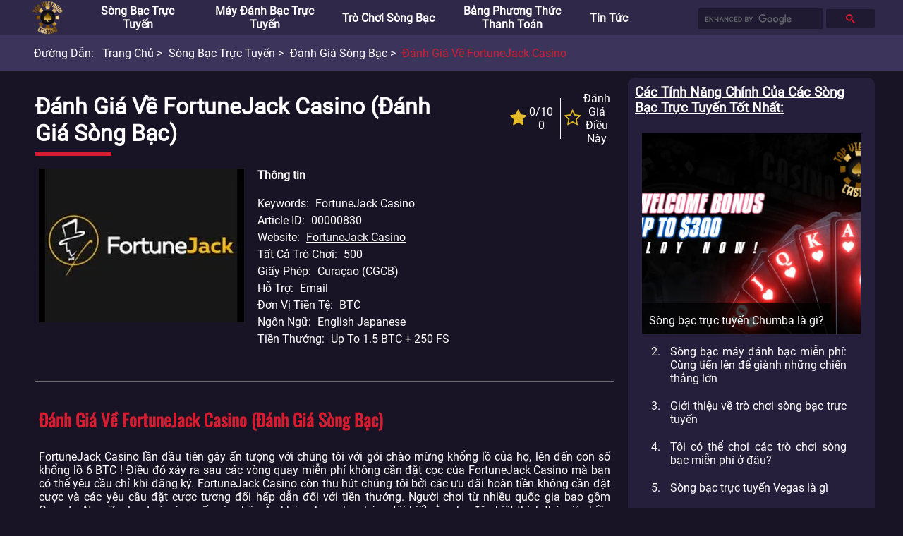

--- FILE ---
content_type: text/html; charset=utf-8
request_url: https://www.topvietnamcasinos.com/song-bac-truc-tuyen/danh-gia-song-bac-truc-tuyen/danh-gia-fortunejack-casino.html
body_size: 80447
content:
<!DOCTYPE html>
<html>
    <head>
        <meta charset="utf-8" />
<meta name="viewport" content="width=device-width, initial-scale=1.0">
<link rel="stylesheet" href="/static/css/common.css" onerror="this.onerror=null;this.href='/static/css/common.css';">
<link rel="stylesheet" href="/static/css/header.css" onerror="this.onerror=null;this.href='/static/css/header.css';">
<link rel="stylesheet" href="/static/css/breadcrumb.css" onerror="this.onerror=null;this.href='/static/css/breadcrumb.css';">
<link rel="stylesheet" href="/static/css/footer.css" onerror="this.onerror=null;this.href='/static/css/footer.css';">
<link rel="stylesheet" href="/static/css/fa.custom.min.css" onerror="this.onerror=null;this.href='/static/css/fa.custom.min.css';">

<script src="/static/js/common.js"></script>


<title>Đánh giá về FortuneJack Casino | topvietnamcasinos.com</title>



<META content="FortuneJack Casino, Đánh giá về FortuneJack Casino" name=keywords />



<META content="FortuneJack Casino lần đầu tiên gây ấn tượng với chúng tôi với gói chào mừng cực kỳ khổng lồ của họ, có trị giá lên đến con số khổng lồ 6 BTC! Bạn sẽ tìm thấy những trò chơi vui nhộn và thú vị tại FortuneJack Casino! Tiền thưởng của FortuneJack Casino rất nhiều và có chất lượng cao vì vậy hãy tìm hiểu chi tiết đầy đủ về FortuneJack Casino ngay bây giờ." name=description />

        <link rel="stylesheet" href="/static/css/template_detail_1.css" onerror="this.onerror=null;this.href='/static/css/template_detail_1.css';">
        <link rel="stylesheet" href="/static/css/extra-panel.css" onerror="this.onerror=null;this.href='/static/css/extra-panel.css';">
        <link rel="stylesheet" href="/static/css/star-rating.css" onerror="this.onerror=null;this.href='/static/css/star-rating.css';">
        <script src="/static/js/extra.js"></script>
        <script src="/static/js/star-rating.js"></script>
        <script src="/static/js/template_detail_1.js"></script>
    </head>
    <body>
        <div id="extra-panel">
    
    
    
    
    
    <a href="/chinh/highlight/">
        <h3>Các tính năng chính của các Sòng bạc trực tuyến tốt nhất</h3>
    </a>
    
    <div class="wrap recommendation">
        <a class="block" href="https://www.topvietnamcasinos.com/chinh/highlight/song-bac-truc-tuyen-chumba-la-gi.html">
            <img title="Sòng bạc trực tuyến Chumba là gì?" alt="Sòng bạc trực tuyến Chumba là gì?"
                src="/asset/image/original/article/posterUrl/20211117071550uxxXrV.webp"
                onerror="this.onerror=null;this.src='/static/img/unknown-article-poster-vn.png';"/>
            <div class="title">
                <span>Sòng bạc trực tuyến Chumba là gì?</span>
            </div>
        </a>
        <ol start="2">
            
            <li><a href="https://www.topvietnamcasinos.com/chinh/highlight/song-bac-may-danh-bac-mien-phi.html">Sòng bạc máy đánh bạc miễn phí: Cùng tiến lên để giành những chiến thắng lớn</a></li>
            
            <li><a href="https://www.topvietnamcasinos.com/chinh/highlight/gioi-thieu-ve-tro-choi-song-bac-truc-tuyen.html">Giới thiệu về trò chơi sòng bạc trực tuyến</a></li>
            
            <li><a href="https://www.topvietnamcasinos.com/chinh/highlight/toi-co-the-choi-cac-tro-choi-song-bac-mien-phi-o-đau.html">Tôi có thể chơi các trò chơi sòng bạc miễn phí ở đâu?</a></li>
            
            <li><a href="https://www.topvietnamcasinos.com/chinh/highlight/song-bac-truc-tuyen-vegas-la-gi.html">Sòng bạc trực tuyến Vegas là gì</a></li>
            
        </ol>
    </div>
    
    

    
    
    
    
    
    <a href="/thang-tien-that/highlight/">
        <h3>Trò chơi trực tuyến miễn phí để thắng tiền thật</h3>
    </a>
    
    <div class="wrap recommendation">
        <a class="block" href="https://www.topvietnamcasinos.com/thang-tien-that/highlight/online-craps-for-real-money.html">
            <img title="Online Craps For Real Money" alt="Online Craps For Real Money"
                src="/asset/image/original/article/posterUrl/20220110102746UDAv9D.webp"
                onerror="this.onerror=null;this.src='/static/img/unknown-article-poster-vn.png';"/>
            <div class="title">
                <span>Online Craps For Real Money</span>
            </div>
        </a>
        <ol start="2">
            
            <li><a href="https://www.topvietnamcasinos.com/thang-tien-that/highlight/online-video-poker-for-real-money.html">Online Video Poker For Real Money </a></li>
            
            <li><a href="https://www.topvietnamcasinos.com/thang-tien-that/highlight/online-instant-wins-for-real-money.html">Online Instant Wins For Real Money</a></li>
            
            <li><a href="https://www.topvietnamcasinos.com/thang-tien-that/highlight/online-bingo-for-real-money.html">Online Bingo For Real Money</a></li>
            
            <li><a href="https://www.topvietnamcasinos.com/thang-tien-that/highlight/online-roulette-for-real-money.html">Online Roulette For Real Money</a></li>
            
        </ol>
    </div>
    
    

    
    
    
    
    
    <a href="/song-bac-truc-tuyen/danh-gia-song-bac-truc-tuyen/">
        <h3>Chuyên gia đánh giá sòng bạc trực tuyến</h3>
    </a>
    
    <div class="wrap recommendation">
        <a class="block" href="https://www.topvietnamcasinos.com/song-bac-truc-tuyen/danh-gia-song-bac-truc-tuyen/danh-gia-gambino-slots-casino.html">
            <img title="Đánh giá về Gambino Slots Casino " alt="Đánh giá về Gambino Slots Casino "
                src="/asset/image/original/article/posterUrl/20220805083222MJLdnp.webp"
                onerror="this.onerror=null;this.src='/static/img/unknown-article-poster-vn.png';"/>
            <div class="title">
                <span>Đánh giá về Gambino Slots Casino </span>
            </div>
        </a>
        <ol start="2">
            
            <li><a href="https://www.topvietnamcasinos.com/song-bac-truc-tuyen/danh-gia-song-bac-truc-tuyen/danh-gia-genesis-casino.html">Đánh giá về Genesis Casino</a></li>
            
            <li><a href="https://www.topvietnamcasinos.com/song-bac-truc-tuyen/danh-gia-song-bac-truc-tuyen/danh-gia-goodman-casino.html">Đánh giá về Goodman Casino</a></li>
            
            <li><a href="https://www.topvietnamcasinos.com/song-bac-truc-tuyen/danh-gia-song-bac-truc-tuyen/danh-gia-gopro-casino.html">Đánh giá về GoPro Casino</a></li>
            
            <li><a href="https://www.topvietnamcasinos.com/song-bac-truc-tuyen/danh-gia-song-bac-truc-tuyen/danh-gia-harrahs-casino.html">Đánh giá về Harrahs Casino</a></li>
            
        </ol>
    </div>
    
    

    
    
    
    
    
    <a href="/online-casino-software/">
        <h3>Nhà cung cấp Online Casino Software tốt nhất</h3>
    </a>
    
    <div class="wrap recommendation">
        <a class="block" href="https://www.topvietnamcasinos.com/online-casino-software/microgaming-casinos.html">
            <img title="Nhà cung cấp Microgaming Casinos and Slots" alt="Nhà cung cấp Microgaming Casinos and Slots"
                src="/asset/image/original/article/posterUrl/20220928071723YYhHZY.webp"
                onerror="this.onerror=null;this.src='/static/img/unknown-article-poster-vn.png';"/>
            <div class="title">
                <span>Nhà cung cấp Microgaming Casinos and Slots</span>
            </div>
        </a>
        <ol start="2">
            
            <li><a href="https://www.topvietnamcasinos.com/online-casino-software/playtech-casinos.html">Nhà cung cấp Playtech Casinos and Slots</a></li>
            
            <li><a href="https://www.topvietnamcasinos.com/online-casino-software/realtime-gaming-casinos.html">Nhà cung cấp Realtime Gaming Casinos And Slots </a></li>
            
            <li><a href="https://www.topvietnamcasinos.com/online-casino-software/netent-casinos.html">Nhà cung cấp NetEnt Casinos and Slots</a></li>
            
            <li><a href="https://www.topvietnamcasinos.com/online-casino-software/cryptologic-casinos.html">Nhà cung cấp Cryptologic Casinos and Slots</a></li>
            
        </ol>
    </div>
    
    

    
    
    
    
    
    <a href="/tin-tuc-song-bac-truc-tuyen/">
        <h3>Tin tức sòng bạc trực tuyến</h3>
    </a>
    
    <div class="wrap recommendation">
        <a class="block" href="https://www.topvietnamcasinos.com/tin-tuc-song-bac-truc-tuyen/tro-choi-song-bac-nao-co-ty-le-thanh-toan-cao.html">
            <img title="Trò chơi sòng bạc nào có tỷ lệ thanh toán cao" alt="Trò chơi sòng bạc nào có tỷ lệ thanh toán cao"
                src="/asset/image/original/article/posterUrl/202209280712129saZkl.webp"
                onerror="this.onerror=null;this.src='/static/img/unknown-article-poster-vn.png';"/>
            <div class="title">
                <span>Trò chơi sòng bạc nào có tỷ lệ thanh toán cao</span>
            </div>
        </a>
        <ol start="2">
            
            <li><a href="https://www.topvietnamcasinos.com/tin-tuc-song-bac-truc-tuyen/lam-the-nao-de-phat-trien-tro-choi-song-bac.html">Làm thế nào để phát triển trò chơi sòng bạc?</a></li>
            
            <li><a href="https://www.topvietnamcasinos.com/tin-tuc-song-bac-truc-tuyen/choi-slot-mien-phi-tai-cac-song-bac-truc-tuyen.html">chơi slot miễn phí tại các sòng bạc trực tuyến</a></li>
            
            <li><a href="https://www.topvietnamcasinos.com/tin-tuc-song-bac-truc-tuyen/phong-thu-song-bac-truc-tiep-mang-thuong-hieu-stake.html">Phòng thu sòng bạc trực tiếp mang thương hiệu Stake</a></li>
            
            <li><a href="https://www.topvietnamcasinos.com/tin-tuc-song-bac-truc-tuyen/greentube-phat-hanh-slot-truc-tuyen-moi-golden-book-of-ra.html">Greentube phát hành slot trực tuyến mới Golden Book of Ra</a></li>
            
        </ol>
    </div>
    
    

    

    
    <br />
    <br />      
</div>
        <header id="header">
    <div class=wrap>
        <nav>
            <li>
                <div id="menu-icon-open" onclick="toggleMenu(event)"><i class="icon-navicon"></i></div>
                <div id="menu-icon-close" onclick="toggleMenu(event)"><i class="icon-close"></i></div>
                <a href="https://www.topvietnamcasinos.com/">
                    <img title="TOP VIETNAM CASINOS" alt="TOP VIETNAM CASINOS" src="/static/img/logo.png" />
                </a>
            </li><!--
            
            --><li>
                
                <a href="https://www.topvietnamcasinos.com/song-bac-truc-tuyen/">Sòng bạc trực tuyến</a>
                
                <div class="dropdown-button" onclick="toggleSubMenu(event)"><span class="angle">&gt;</span></div>
                <ul><!--
                    
                    
                    --><li><a href="https://www.topvietnamcasinos.com/song-bac-truc-tuyen/song-bac-truc-tuyen-moi/">Sòng bạc trực tuyến mới</a></li><!--
                    
                    
                    
                    --><li><a href="https://www.topvietnamcasinos.com/song-bac-truc-tuyen/song-bac-truc-tuyen-tot-nhat/">Sòng bạc trực tuyến tốt nhất</a></li><!--
                    
                    
                    
                    --><li><a href="https://www.topvietnamcasinos.com/song-bac-truc-tuyen/danh-gia-song-bac-truc-tuyen/">Đánh giá sòng bạc</a></li><!--
                    
                    
                    
                    --><li><a href="https://www.topvietnamcasinos.com/song-bac-truc-tuyen/cac-loai-tro-choi-song-bac/">Các loại trò chơi sòng bạc</a></li><!--
                    
                    
                    
                    --><li><a href="https://www.topvietnamcasinos.com/song-bac-truc-tuyen/song-bac-tren-toan-the-gioi/">Sòng bạc trên toàn thế giới</a></li><!--
                    
                    
                    
                    
                    
                    
                    
                    
                    
                    
                    
                    
                    
                    
                    
                    
                    
                    
                    
                    
                    
                    
                    
                    
                --></ul>
                
                
            </li><!--
                
            --><li>
                
                <a href="https://www.topvietnamcasinos.com/may-danh-bac-truc-tuyen/">Máy đánh bạc trực tuyến</a>
                
                <div class="dropdown-button" onclick="toggleSubMenu(event)"><span class="angle">&gt;</span></div>
                <ul><!--
                    
                    
                    --><li><a href="https://www.topvietnamcasinos.com/may-danh-bac-truc-tuyen/may-danh-bac-truc-tuyen-tot-nhat/">Máy đánh bạc trực tuyến tốt nhất</a></li><!--
                    
                    
                    
                    --><li><a href="https://www.topvietnamcasinos.com/may-danh-bac-truc-tuyen/may-danh-bac-truc-tuyen-mien-phi/">Máy đánh bạc trực tuyến miễn phí</a></li><!--
                    
                    
                --></ul>
                
                
            </li><!--
                
            --><li>
                
                <a href="https://www.topvietnamcasinos.com/tro-choi-song-bac/">Trò chơi sòng bạc</a>
                
                <div class="dropdown-button" onclick="toggleSubMenu(event)"><span class="angle">&gt;</span></div>
                <ul><!--
                    
                    
                    --><li><a href="https://www.topvietnamcasinos.com/tro-choi-song-bac/tro-choi-song-bac-hay-nhat/">Trò chơi sòng bạc hay nhất</a></li><!--
                    
                    
                    
                    --><li><a href="https://www.topvietnamcasinos.com/tro-choi-song-bac/roulette-truc-tuyen/">Roulette trực tuyến</a></li><!--
                    
                    
                    
                    --><li><a href="https://www.topvietnamcasinos.com/tro-choi-song-bac/blackjack-truc-tuyen/">Blackjack Trực tuyến</a></li><!--
                    
                    
                    
                    --><li><a href="https://www.topvietnamcasinos.com/tro-choi-song-bac/danh-sach-tro-choi-song-bac/">Danh sách trò chơi sòng bạc</a></li><!--
                    
                    
                --></ul>
                
                
            </li><!--
                
            --><li>
                
                <a href="https://www.topvietnamcasinos.com/phuong-thuc-thanh-toan-song-bac-truc-tuyen/">Bảng phương thức thanh toán</a>
                
                
            </li><!--
                
            --><li>
                
                <a href="https://www.topvietnamcasinos.com/tin-tuc-song-bac-truc-tuyen/">Tin tức</a>
                
                
            </li><!--
                
            --><li>
                
            </li><!--
                
            --><li>
                
            </li><!--
                
            --><li>
                
            </li><!--
                
            --><li>
                
            </li><!--
                
            --><li>
                
            </li>
                <!---->
            </nav>
        <div class="float-right">
            
            <div id="search">
                <script async src="https://cse.google.com/cse.js?cx=9fa96b55e16661018"></script>
                <div class="gcse-searchbox"></div>
            </div>
            
        </div>
    </div>
</header>
        <ul id="breadcrumb">
    <div class="wrap">
        <span>Đường dẫn:</span>
        
            
            <li title="Trang chủ">
                <a href="https://www.topvietnamcasinos.com/">
                    Trang chủ
                </a>
            </li>
            
            <li title="Sòng bạc trực tuyến">
                <a href="https://www.topvietnamcasinos.com/song-bac-truc-tuyen/">
                    Sòng bạc trực tuyến
                </a>
            </li>
            
            <li title="Đánh giá sòng bạc">
                <a href="https://www.topvietnamcasinos.com/song-bac-truc-tuyen/danh-gia-song-bac-truc-tuyen/">
                    Đánh giá sòng bạc
                </a>
            </li>
            
            <li title="Đánh giá về FortuneJack Casino">
                <a href="https://www.topvietnamcasinos.com/song-bac-truc-tuyen/danh-gia-song-bac-truc-tuyen/danh-gia-fortunejack-casino.html">
                    Đánh giá về FortuneJack Casino
                </a>
            </li>
            
        
    </div>
</ul>

        <div id="container">
            <div id="item-detail">
                <h1>Đánh giá về FortuneJack Casino  (Đánh giá sòng bạc)</h1>
                
                <div class="rating">
                    <div>
                        <div class="star-holder">
                            <i class="icon-star"></i>
                        </div>
                        <div class="star-text">
                            <span>0/10</span>
                            <span>0</span>
                        </div>
                    </div><!--
                    --><div>
                        <a href="#review-input">
                            <div class="star-holder">
                                <i class="icon-star-o"></i>
                            </div>
                            <div class="star-text">
                                <span>Đánh giá điều này</span>
                            </div>
                        </a>
                    </div>
                </div>
                
                
                
                <div class="general">
                    <div class="poster">
                        <img title="FortuneJack Casino" alt="FortuneJack Casino" 
                        src="/asset/image/original/article/posterUrl/20220302103845UoQh6N.webp"
                        onerror="this.onerror=null;this.src='/static/img/unknown-article-poster-vn.png';"/>
                    </div>
                    
                    <div class="detail">
                        
                        <h4>Thông tin</h4>
                        
                        
                        
                        <div class="wrap">
                            <span class="title">Keywords</span>
                            
                            <span class="content">FortuneJack Casino</span>
                            
                        </div>
                        
                        
                        
                        <div class="wrap">
                            <span class="title">Article ID</span>
                            
                            <span class="content">00000830</span>
                            
                        </div>
                        
                        
                        
                        <div class="wrap">
                            <span class="title">Website</span>
                            
                            <span class="content url"><a target="_blank" href="danh-gia-fortunejack-casino.html">FortuneJack Casino</a></span>                            
                            
                        </div>
                        
                        
                        
                        <div class="wrap">
                            <span class="title">Tất cả trò chơi</span>
                            
                            <span class="content">500</span>
                            
                        </div>
                        
                        
                        
                        <div class="wrap">
                            <span class="title">Giấy phép</span>
                            
                            <span class="content">Curaçao (CGCB)</span>
                            
                        </div>
                        
                        
                        
                        <div class="wrap">
                            <span class="title">Hỗ trợ</span>
                            
                            <span class="content">Email</span>
                            
                        </div>
                        
                        
                        
                        <div class="wrap">
                            <span class="title">Đơn vị tiền tệ</span>
                            
                            <span class="content">BTC</span>
                            
                        </div>
                        
                        
                        
                        <div class="wrap">
                            <span class="title">Ngôn ngữ</span>
                            
                            <span class="content">English Japanese</span>
                            
                        </div>
                        
                        
                        
                        <div class="wrap">
                            <span class="title">Tiền thưởng</span>
                            
                            <span class="content">Up to 1.5 BTC + 250 FS</span>
                            
                        </div>
                        
                        
                    </div>
                    
                </div>
                
                
                
                
                
                
                



                
                
                
                
                <div class="text-paragraphs">
                    
                    <h3>Đánh giá về FortuneJack Casino (Đánh giá sòng bạc)</h3>
                    
                    
                    <span class="">FortuneJack Casino lần đầu tiên gây ấn tượng với chúng tôi với gói chào mừng khổng lồ của họ, lên đến con số khổng lồ 6 BTC ! Điều đó xảy ra sau các vòng quay miễn phí không cần đặt cọc của FortuneJack Casino mà bạn có thể yêu cầu chỉ khi đăng ký. FortuneJack Casino còn thu hút chúng tôi bởi các ưu đãi hoàn tiền không cần đặt cược và các yêu cầu đặt cược tương đối hấp dẫn đối với tiền thưởng. Người chơi từ nhiều quốc gia bao gồm Canada, New Zealand và các quốc gia châu Âu khác nhau cho chúng tôi biết rằng họ đặc biệt thích thú với nhiều loại ưu đãi tiền thưởng và bộ sưu tập trò chơi lớn với tổng cộng khoảng 3.000 loại trò chơi. Ngoài ra trong số các điểm bán hàng của trang web FortuneJack Casino là một số lượng lớn các loại tiền điện tử được chấp nhận .</span>
                    
                    
                </div>
                
                
                
                
                



                
                
                
                
                
                <div class="simple-table">
                    
                    <h3>So sánh sòng bạc (Đánh giá sòng bạc)</h3>
                    
                    
                    
                    <table class="desktop-wrap vertical">
                        
                        <tr class="odd">
                            <th class="odd">Tên Sòng Bạc</th>
                            
                            
                            <td class="odd">
                                
                                    
                                        
                                            <img src="/asset/image/original/article/posterUrl/20220302103845UoQh6N.webp" />
                                        
                                    
                                
                                    
                                        
                                            Đánh giá về FortuneJack Casino
                                        
                                    
                                
                            </td>
                            
                            
                            
                            <td class="even">
                                
                                    
                                        
                                            <img src="/asset/image/original/article/posterUrl/20211230110812hHdlg0.webp" />
                                        
                                    
                                
                                    
                                        
                                            Đánh giá về Tusk Casino
                                        
                                    
                                
                            </td>
                            
                            
                            
                            <td class="odd">
                                
                                    
                                        
                                            <img src="/asset/image/original/article/posterUrl/20220105102053JQFxvQ.webp" />
                                        
                                    
                                
                                    
                                        
                                            Đánh giá về CasinoEuro
                                        
                                    
                                
                            </td>
                            
                            
                            
                            <td class="even">
                                
                                    
                                        
                                            <img src="/asset/image/original/article/posterUrl/20211230105227X6Mkb1.webp" />
                                        
                                    
                                
                                    
                                        
                                            Đánh giá về Mobile Wins Casino 
                                        
                                    
                                
                            </td>
                            
                            
                        </tr>
                        
                        <tr class="even">
                            <th class="even">Xếp hạng</th>
                            
                            
                            <td class="odd">8</td>
                            
                            
                            
                            <td class="even">8</td>
                            
                            
                            
                            <td class="odd">8</td>
                            
                            
                            
                            <td class="even">6</td>
                            
                            
                        </tr>
                        
                        <tr class="odd">
                            <th class="odd">BoTiền thưởng</th>
                            
                            
                            <td class="odd">Up to 1.5 BTC + 250 FS</td>
                            
                            
                            
                            <td class="even">Up to €405 + 100 FS</td>
                            
                            
                            
                            <td class="odd">100% up to €150</td>
                            
                            
                            
                            <td class="even">150% up to €100+10 FS</td>
                            
                            
                        </tr>
                        
                        <tr class="even">
                            <th class="even">Đặc điểm hàng đầu</th>
                            
                            
                            <td class="odd">
                                
                                    
                                        
                                            
                                                Bitcoin, Classic Slots, Easy Registration<br/>
                                            
                                        
                                    
                                
                            </td>
                            
                            
                            
                            <td class="even">
                                
                                    
                                        
                                            
                                                24/7 Support, Easy Registration, Live Casino<br/>
                                            
                                        
                                    
                                
                            </td>
                            
                            
                            
                            <td class="odd">
                                
                                    
                                        
                                            
                                                Classic Slots, Easy Registration, Fast Payouts<br/>
                                            
                                        
                                    
                                
                            </td>
                            
                            
                            
                            <td class="even">
                                
                                    
                                        
                                            
                                                Live Casino, Free Spins Without Wager, Editor&#39;s Choice<br/>
                                            
                                        
                                    
                                
                            </td>
                            
                            
                        </tr>
                        
                        <tr class="odd">
                            <th class="odd">Phương thức thanh toán</th>
                            
                            
                            <td class="odd">
                                
                                    
                                        
                                            
                                                <img src="/asset/image/original/paymentMethod/posterUrl/20211028101031194nn8.webp" />
                                            
                                        
                                    
                                
                            </td>
                            
                            
                            
                            <td class="even">
                                
                                    
                                        
                                            
                                                <img src="/asset/image/original/paymentMethod/posterUrl/20211028094850K5BAU7.webp" />
                                            
                                        
                                            
                                                <img src="/asset/image/original/paymentMethod/posterUrl/20211028094900QfCevn.webp" />
                                            
                                        
                                            
                                                <img src="/asset/image/original/paymentMethod/posterUrl/20211028094945i4VsiN.webp" />
                                            
                                        
                                            
                                                <img src="/asset/image/original/paymentMethod/posterUrl/20211028095215lmjwJF.webp" />
                                            
                                        
                                            
                                                <img src="/asset/image/original/paymentMethod/posterUrl/20211028101000mcyyiZ.webp" />
                                            
                                        
                                    
                                
                            </td>
                            
                            
                            
                            <td class="odd">
                                
                                    
                                        
                                            
                                                <img src="/asset/image/original/paymentMethod/posterUrl/20211028094850K5BAU7.webp" />
                                            
                                        
                                            
                                                <img src="/asset/image/original/paymentMethod/posterUrl/20211028094900QfCevn.webp" />
                                            
                                        
                                            
                                                <img src="/asset/image/original/paymentMethod/posterUrl/2021102809515246cO8N.webp" />
                                            
                                        
                                            
                                                <img src="/asset/image/original/paymentMethod/posterUrl/20211028100411robFjh.webp" />
                                            
                                        
                                            
                                                <img src="/asset/image/original/paymentMethod/posterUrl/20211028100608f4Ltb3.webp" />
                                            
                                        
                                    
                                
                            </td>
                            
                            
                            
                            <td class="even">
                                
                                    
                                        
                                            
                                                <img src="/asset/image/original/paymentMethod/posterUrl/202110280948389TdbxV.webp" />
                                            
                                        
                                            
                                                <img src="/asset/image/original/paymentMethod/posterUrl/20211028094850K5BAU7.webp" />
                                            
                                        
                                            
                                                <img src="/asset/image/original/paymentMethod/posterUrl/20211028094900QfCevn.webp" />
                                            
                                        
                                            
                                                <img src="/asset/image/original/paymentMethod/posterUrl/20211028094922qsmj5U.webp" />
                                            
                                        
                                            
                                                <img src="/asset/image/original/paymentMethod/posterUrl/202110280949568LtYlQ.webp" />
                                            
                                        
                                            
                                                <img src="/asset/image/original/paymentMethod/posterUrl/20211028095044Ro9fNJ.webp" />
                                            
                                        
                                            
                                                <img src="/asset/image/original/paymentMethod/posterUrl/202110280950597HXv0z.webp" />
                                            
                                        
                                            
                                                <img src="/asset/image/original/paymentMethod/posterUrl/20211028095122bivpe1.webp" />
                                            
                                        
                                            
                                                <img src="/asset/image/original/paymentMethod/posterUrl/2021102809515246cO8N.webp" />
                                            
                                        
                                            
                                                <img src="/asset/image/original/paymentMethod/posterUrl/202110280955435DLPGC.webp" />
                                            
                                        
                                            
                                                <img src="/asset/image/original/paymentMethod/posterUrl/20211028100411robFjh.webp" />
                                            
                                        
                                            
                                                <img src="/asset/image/original/paymentMethod/posterUrl/20211028100421KVSYa6.webp" />
                                            
                                        
                                            
                                                <img src="/asset/image/original/paymentMethod/posterUrl/20211028100433HKoTiy.webp" />
                                            
                                        
                                            
                                                <img src="/asset/image/original/paymentMethod/posterUrl/20211028100608f4Ltb3.webp" />
                                            
                                        
                                    
                                
                            </td>
                            
                            
                        </tr>
                        
                        <tr class="even">
                            <th class="even">Đặt cọc tối thiểu</th>
                            
                            
                            <td class="odd">€10</td>
                            
                            
                            
                            <td class="even"></td>
                            
                            
                            
                            <td class="odd">€10</td>
                            
                            
                            
                            <td class="even">€10</td>
                            
                            
                        </tr>
                        
                        <tr class="odd">
                            <th class="odd">Rút Tiền tối thiểu</th>
                            
                            
                            <td class="odd">No Limits</td>
                            
                            
                            
                            <td class="even"></td>
                            
                            
                            
                            <td class="odd">€10</td>
                            
                            
                            
                            <td class="even">No Limtis</td>
                            
                            
                        </tr>
                        
                        <tr class="even">
                            <th class="even">Hỗ trợ tiền tệ</th>
                            
                            
                            <td class="odd">BTC</td>
                            
                            
                            
                            <td class="even">BRL CAD EUR INR MXN NOK NZD USD ZAR</td>
                            
                            
                            
                            <td class="odd">CAD EUR GBP USD</td>
                            
                            
                            
                            <td class="even">CAD EUR GBP NZD USD</td>
                            
                            
                        </tr>
                        
                    </table>
                    
                    <div class="mobile-wrap">
                        <table>
                            
                            <tr>
                                <td class="label">Tên Sòng Bạc</td>
                                
                                <td class="content">
                                    
                                        
                                            
                                                <img src="/asset/image/original/article/posterUrl/20220302103845UoQh6N.webp" />
                                            
                                        
                                    
                                        
                                            
                                                Đánh giá về FortuneJack Casino
                                            
                                        
                                    
                                </td>
                                
                            </tr>
                            
                            <tr>
                                <td class="label">Xếp hạng</td>
                                
                                <td class="content">8</td>
                                
                            </tr>
                            
                            <tr>
                                <td class="label">BoTiền thưởng</td>
                                
                                <td class="content">Up to 1.5 BTC + 250 FS</td>
                                
                            </tr>
                            
                            <tr>
                                <td class="label">Đặc điểm hàng đầu</td>
                                
                                <td class="content">
                                    
                                        
                                            
                                                
                                                    Bitcoin, Classic Slots, Easy Registration
                                                
                                            
                                        
                                    
                                </td>
                                
                            </tr>
                            
                            <tr>
                                <td class="label">Phương thức thanh toán</td>
                                
                                <td class="content">
                                    
                                        
                                            
                                                
                                                    <img src="/asset/image/original/paymentMethod/posterUrl/20211028101031194nn8.webp" />
                                                
                                            
                                        
                                    
                                </td>
                                
                            </tr>
                            
                            <tr>
                                <td class="label">Đặt cọc tối thiểu</td>
                                
                                <td class="content">€10</td>
                                
                            </tr>
                            
                            <tr>
                                <td class="label">Rút Tiền tối thiểu</td>
                                
                                <td class="content">No Limits</td>
                                
                            </tr>
                            
                            <tr>
                                <td class="label">Hỗ trợ tiền tệ</td>
                                
                                <td class="content">BTC</td>
                                
                            </tr>
                            
                        </table>
                    </div>
                    
                    <div class="mobile-wrap">
                        <table>
                            
                            <tr>
                                <td class="label">Tên Sòng Bạc</td>
                                
                                <td class="content">
                                    
                                        
                                            
                                                <img src="/asset/image/original/article/posterUrl/20211230110812hHdlg0.webp" />
                                            
                                        
                                    
                                        
                                            
                                                Đánh giá về Tusk Casino
                                            
                                        
                                    
                                </td>
                                
                            </tr>
                            
                            <tr>
                                <td class="label">Xếp hạng</td>
                                
                                <td class="content">8</td>
                                
                            </tr>
                            
                            <tr>
                                <td class="label">BoTiền thưởng</td>
                                
                                <td class="content">Up to €405 + 100 FS</td>
                                
                            </tr>
                            
                            <tr>
                                <td class="label">Đặc điểm hàng đầu</td>
                                
                                <td class="content">
                                    
                                        
                                            
                                                
                                                    24/7 Support, Easy Registration, Live Casino
                                                
                                            
                                        
                                    
                                </td>
                                
                            </tr>
                            
                            <tr>
                                <td class="label">Phương thức thanh toán</td>
                                
                                <td class="content">
                                    
                                        
                                            
                                                
                                                    <img src="/asset/image/original/paymentMethod/posterUrl/20211028094850K5BAU7.webp" />
                                                
                                            
                                                
                                                    <img src="/asset/image/original/paymentMethod/posterUrl/20211028094900QfCevn.webp" />
                                                
                                            
                                                
                                                    <img src="/asset/image/original/paymentMethod/posterUrl/20211028094945i4VsiN.webp" />
                                                
                                            
                                                
                                                    <img src="/asset/image/original/paymentMethod/posterUrl/20211028095215lmjwJF.webp" />
                                                
                                            
                                                
                                                    <img src="/asset/image/original/paymentMethod/posterUrl/20211028101000mcyyiZ.webp" />
                                                
                                            
                                        
                                    
                                </td>
                                
                            </tr>
                            
                            <tr>
                                <td class="label">Đặt cọc tối thiểu</td>
                                
                                <td class="content"></td>
                                
                            </tr>
                            
                            <tr>
                                <td class="label">Rút Tiền tối thiểu</td>
                                
                                <td class="content"></td>
                                
                            </tr>
                            
                            <tr>
                                <td class="label">Hỗ trợ tiền tệ</td>
                                
                                <td class="content">BRL CAD EUR INR MXN NOK NZD USD ZAR</td>
                                
                            </tr>
                            
                        </table>
                    </div>
                    
                    <div class="mobile-wrap">
                        <table>
                            
                            <tr>
                                <td class="label">Tên Sòng Bạc</td>
                                
                                <td class="content">
                                    
                                        
                                            
                                                <img src="/asset/image/original/article/posterUrl/20220105102053JQFxvQ.webp" />
                                            
                                        
                                    
                                        
                                            
                                                Đánh giá về CasinoEuro
                                            
                                        
                                    
                                </td>
                                
                            </tr>
                            
                            <tr>
                                <td class="label">Xếp hạng</td>
                                
                                <td class="content">8</td>
                                
                            </tr>
                            
                            <tr>
                                <td class="label">BoTiền thưởng</td>
                                
                                <td class="content">100% up to €150</td>
                                
                            </tr>
                            
                            <tr>
                                <td class="label">Đặc điểm hàng đầu</td>
                                
                                <td class="content">
                                    
                                        
                                            
                                                
                                                    Classic Slots, Easy Registration, Fast Payouts
                                                
                                            
                                        
                                    
                                </td>
                                
                            </tr>
                            
                            <tr>
                                <td class="label">Phương thức thanh toán</td>
                                
                                <td class="content">
                                    
                                        
                                            
                                                
                                                    <img src="/asset/image/original/paymentMethod/posterUrl/20211028094850K5BAU7.webp" />
                                                
                                            
                                                
                                                    <img src="/asset/image/original/paymentMethod/posterUrl/20211028094900QfCevn.webp" />
                                                
                                            
                                                
                                                    <img src="/asset/image/original/paymentMethod/posterUrl/2021102809515246cO8N.webp" />
                                                
                                            
                                                
                                                    <img src="/asset/image/original/paymentMethod/posterUrl/20211028100411robFjh.webp" />
                                                
                                            
                                                
                                                    <img src="/asset/image/original/paymentMethod/posterUrl/20211028100608f4Ltb3.webp" />
                                                
                                            
                                        
                                    
                                </td>
                                
                            </tr>
                            
                            <tr>
                                <td class="label">Đặt cọc tối thiểu</td>
                                
                                <td class="content">€10</td>
                                
                            </tr>
                            
                            <tr>
                                <td class="label">Rút Tiền tối thiểu</td>
                                
                                <td class="content">€10</td>
                                
                            </tr>
                            
                            <tr>
                                <td class="label">Hỗ trợ tiền tệ</td>
                                
                                <td class="content">CAD EUR GBP USD</td>
                                
                            </tr>
                            
                        </table>
                    </div>
                    
                    <div class="mobile-wrap">
                        <table>
                            
                            <tr>
                                <td class="label">Tên Sòng Bạc</td>
                                
                                <td class="content">
                                    
                                        
                                            
                                                <img src="/asset/image/original/article/posterUrl/20211230105227X6Mkb1.webp" />
                                            
                                        
                                    
                                        
                                            
                                                Đánh giá về Mobile Wins Casino 
                                            
                                        
                                    
                                </td>
                                
                            </tr>
                            
                            <tr>
                                <td class="label">Xếp hạng</td>
                                
                                <td class="content">6</td>
                                
                            </tr>
                            
                            <tr>
                                <td class="label">BoTiền thưởng</td>
                                
                                <td class="content">150% up to €100+10 FS</td>
                                
                            </tr>
                            
                            <tr>
                                <td class="label">Đặc điểm hàng đầu</td>
                                
                                <td class="content">
                                    
                                        
                                            
                                                
                                                    Live Casino, Free Spins Without Wager, Editor&#39;s Choice
                                                
                                            
                                        
                                    
                                </td>
                                
                            </tr>
                            
                            <tr>
                                <td class="label">Phương thức thanh toán</td>
                                
                                <td class="content">
                                    
                                        
                                            
                                                
                                                    <img src="/asset/image/original/paymentMethod/posterUrl/202110280948389TdbxV.webp" />
                                                
                                            
                                                
                                                    <img src="/asset/image/original/paymentMethod/posterUrl/20211028094850K5BAU7.webp" />
                                                
                                            
                                                
                                                    <img src="/asset/image/original/paymentMethod/posterUrl/20211028094900QfCevn.webp" />
                                                
                                            
                                                
                                                    <img src="/asset/image/original/paymentMethod/posterUrl/20211028094922qsmj5U.webp" />
                                                
                                            
                                                
                                                    <img src="/asset/image/original/paymentMethod/posterUrl/202110280949568LtYlQ.webp" />
                                                
                                            
                                                
                                                    <img src="/asset/image/original/paymentMethod/posterUrl/20211028095044Ro9fNJ.webp" />
                                                
                                            
                                                
                                                    <img src="/asset/image/original/paymentMethod/posterUrl/202110280950597HXv0z.webp" />
                                                
                                            
                                                
                                                    <img src="/asset/image/original/paymentMethod/posterUrl/20211028095122bivpe1.webp" />
                                                
                                            
                                                
                                                    <img src="/asset/image/original/paymentMethod/posterUrl/2021102809515246cO8N.webp" />
                                                
                                            
                                                
                                                    <img src="/asset/image/original/paymentMethod/posterUrl/202110280955435DLPGC.webp" />
                                                
                                            
                                                
                                                    <img src="/asset/image/original/paymentMethod/posterUrl/20211028100411robFjh.webp" />
                                                
                                            
                                                
                                                    <img src="/asset/image/original/paymentMethod/posterUrl/20211028100421KVSYa6.webp" />
                                                
                                            
                                                
                                                    <img src="/asset/image/original/paymentMethod/posterUrl/20211028100433HKoTiy.webp" />
                                                
                                            
                                                
                                                    <img src="/asset/image/original/paymentMethod/posterUrl/20211028100608f4Ltb3.webp" />
                                                
                                            
                                        
                                    
                                </td>
                                
                            </tr>
                            
                            <tr>
                                <td class="label">Đặt cọc tối thiểu</td>
                                
                                <td class="content">€10</td>
                                
                            </tr>
                            
                            <tr>
                                <td class="label">Rút Tiền tối thiểu</td>
                                
                                <td class="content">No Limtis</td>
                                
                            </tr>
                            
                            <tr>
                                <td class="label">Hỗ trợ tiền tệ</td>
                                
                                <td class="content">CAD EUR GBP NZD USD</td>
                                
                            </tr>
                            
                        </table>
                    </div>
                    
                    
                </div>
                
                
                
                



                
                
                
                
                <div class="text-paragraphs">
                    
                    <h3>Tiền thưởng của FortuneJack Casino (Đánh giá sòng bạc)</h3>
                    
                    
                    <span class="">FortuneJack Casino cung cấp nhiều loại tiền thưởng cho người chơi, bắt đầu với các vòng quay miễn phí chỉ để đăng ký, sau đó bạn sẽ được chào đón tiếp tục tại FortuneJack Casino với gói chào mừng thực sự khổng lồ lên đến 6 BTC! Bạn cũng có thể chọn yêu cầu hoàn tiền cho khoản tiền gửi đầu tiên của mình tại FortuneJack Casino thay vì phần thưởng cho khoản tiền gửi đầu tiên tiêu chuẩn.</span>
                    
                    <span class="">Ngoài gói chào mừng tại FortuneJack Casino, người chơi cũng có thể tận dụng lợi thế của việc hoàn tiền hàng tháng, nạp lại hàng tuần, các giải đấu và thậm chí là các đặc quyền khi đặt cược vào các môn thể thao tại trang web của FortuneJack Casino. Điều tuyệt vời ở FortuneJack Casino là phần thưởng hoàn tiền không cần đặt cược và tiền thưởng chào mừng mang theo yêu cầu đặt cược cạnh tranh là gấp 30x lần.</span>
                    
                    
                </div>
                
                
                
                
                



                
                
                
                
                <div class="text-paragraphs">
                    
                    <h3>Sự phát triển của FortuneJack Casino (Đánh giá sòng bạc)</h3>
                    
                    
                    <span class="">FortuneJack Casino ra mắt vào năm 2014, FortuneJack Casino đã tồn tại được một khoảng thời gian đáng kể nhưng không có nhiều thay đổi đối với giao diện chung của nó. Logo phong cách, nổi bật, FortuneJack Casino có chủ đề tối và khả năng tiếp cận trên thiết bị di động rõ ràng là công thức chiến thắng cho thương hiệu trong suốt nhiều năm qua.</span>
                    
                    
                </div>
                
                
                
                
                



                
                
                
                
                <div class="text-paragraphs">
                    
                    <h3>Trò chơi máy đánh bạc trên FortuneJack Casino (Đánh giá sòng bạc)</h3>
                    
                    
                    <span class="">FortuneJack Casino cung cấp nhiều loại máy đánh bạc từ nhiều nhà cung cấp tên tuổi hàng đầu. Chúng có thể được tìm theo một số các trò chơi có sẵn tại FortuneJack Casino bao gồm Tính năng tiền thưởng mới, Jackpot và Mua tiền thưởng, rất tiện dụng đúng không nào.</span>
                    
                    <span class="">Ngoài ra còn có một danh mục có các máy đánh bạc đóng góp vào các yêu cầu đặt cược tiền thưởng, cũng rất tập trung vào người chơi tại FortuneJack Casino. Các máy đánh bạc hàng đầu để khám phá ở FortuneJack Casino bao gồm Book of Dead, Reactoonz 2, The Dog House, Fruit Zen, Gonzo's Quest, Wolf Gold, Chilli Pop và Release the Kraken.</span>
                    
                    <span class="">224 loại trò chơi với giải thưởng lớn thống trị hạng mục Jackpot tại FortuneJack Casino bao gồm Ozwin's Jackpots, Holmes and the Stolen Stones, Aztec Gold Megaways, Mega Moolah Fortunium Gold, A Night in Paris và Major Millions.</span>
                    
                    
                </div>
                
                
                
                
                



                
                
                
                
                <div class="text-paragraphs">
                    
                    <h3>Phương thức thanh toán có sẵn trên FortuneJack Casino (Đánh giá sòng bạc)</h3>
                    
                    
                    <span class="">FortuneJack Casino chủ yếu là sòng bạc trực tuyến tiền điện tử, FortuneJack Casino cung cấp nhiều tùy chọn ví tiền điện tử để gửi và rút tiền, với một số tùy chọn thanh toán tiền tệ fiat cũng có sẵn tại FortuneJack Casino bao gồm:</span>
                    
                    <span class="">•	Bitcoin</span>
                    
                    <span class="">•	AltCoin</span>
                    
                    <span class="">•	Cryptocurrency</span>
                    
                    <span class="">•	Ethereum</span>
                    
                    
                </div>
                
                
                
                
                



                
                
                
                
                <div class="text-paragraphs">
                    
                    <h3>Độ tin cậy của FortuneJack Casino (Đánh giá sòng bạc)</h3>
                    
                    
                    <span class="">FortuneJack Casino là một sòng bạc trực tuyến tiền điện tử, mức độ bảo mật luôn là hàng đầu. Công ty điều hành có giấy phép hợp pháp (chi tiết cụ thể như sau: FortuneJack.com được điều hành bởi Nexus Group Enterprises NV, một công ty được đăng ký và thành lập theo luật của Curaçao. Nexus Group Enterprises NV được cấp phép và quản lý bởi AntillePhone NV Nexus Group Enterprises NV Số đăng ký của NV là 139781 và địa chỉ đăng ký của nó là Heelsumstraat 51 E-Commerce Park, Curaçao), điều này cũng đảm bảo một mức độ quy định nhất định để bảo vệ người chơi tại FortuneJack Casino.</span>
                    
                    <span class="">Bản thân trang web của FortuneJack Casino sử dụng công nghệ mã hóa kỹ thuật số để bảo vệ dữ liệu người chơi và giao dịch và bạn sẽ phải xác nhận danh tính của mình như một phần của các giao thức bảo mật được áp dụng trên trang web của FortuneJack Casino.</span>
                    
                    
                </div>
                
                
                
                
                



                
                
                
                
                
                
                
                



                
                
                
                
                
                
                
                



                
                
                
                
                
                
                <div class="photo-links">
                    
                    <h3>Bài Viết Về Sòng Bạc Trực Tuyến (Đánh giá sòng bạc)</h3>
                    
                    
                    
                    <a class="block" href="https://www.topvietnamcasinos.com/song-bac-truc-tuyen/danh-gia-casushi-casino.html">
                    
                        <img title="Casushi Casino" alt="Casushi Casino"
                            src="/asset/image/original/article/posterUrl/20220118104552xk3OgA.webp"
                            onerror="this.onerror=null;this.src='/static/img/unknown-article-poster-vn.png';"/>
                        <div class="title">
                            <span>Đánh giá về Casushi Casino</span>
                        </div>
                    </a>
                    
                    
                    <a class="block" href="https://www.topvietnamcasinos.com/song-bac-truc-tuyen/danh-gia-caxino-casino.html">
                    
                        <img title="Caxino Casino" alt="Caxino Casino"
                            src="/asset/image/original/article/posterUrl/20220118105124EkohJB.webp"
                            onerror="this.onerror=null;this.src='/static/img/unknown-article-poster-vn.png';"/>
                        <div class="title">
                            <span>Đánh giá về Caxino Casino</span>
                        </div>
                    </a>
                    
                    
                    <a class="block" href="https://www.topvietnamcasinos.com/song-bac-truc-tuyen/danh-gia-vc-spinroom-casino.html">
                    
                        <img title="BetVictor Casino" alt="BetVictor Casino"
                            src="/asset/image/original/article/posterUrl/20220119104044xC7Ba1.webp"
                            onerror="this.onerror=null;this.src='/static/img/unknown-article-poster-vn.png';"/>
                        <div class="title">
                            <span>Đánh giá về BetVictor Casino</span>
                        </div>
                    </a>
                    
                    
                    <a class="block" href="https://www.topvietnamcasinos.com/song-bac-truc-tuyen/danh-gia-cherry-casino.html">
                    
                        <img title="Cherry Casino" alt="Cherry Casino"
                            src="/asset/image/original/article/posterUrl/20220120105641iQ4oFI.webp"
                            onerror="this.onerror=null;this.src='/static/img/unknown-article-poster-vn.png';"/>
                        <div class="title">
                            <span>Đánh giá về Cherry Casino</span>
                        </div>
                    </a>
                    
                    
                    <a class="block" href="https://www.topvietnamcasinos.com/song-bac-truc-tuyen/danh-gia-vegas-paradise-casino.html">
                    
                        <img title="Vegas Paradise Casino" alt="Vegas Paradise Casino"
                            src="/asset/image/original/article/posterUrl/20220121103111tJ0abU.webp"
                            onerror="this.onerror=null;this.src='/static/img/unknown-article-poster-vn.png';"/>
                        <div class="title">
                            <span>Đánh giá về Vegas Paradise Casino</span>
                        </div>
                    </a>
                    
                    
                </div>
                
                
                



                
                
                
                
                
                
                
                
                <div class="review">
                    <div class="review-listing">
                        
                    </div>
                    
                    <div id="review-input">
                        <h3>Viết đánh giá (Đánh giá sòng bạc)</h3>
                        <div class="wrap">
                            
                                <div id="review-input-rating">
                                </div>
                            
                            
                            <input id="review-input-title" type="text" placeholder="Đánh giá Tiêu đề" />
                            <textarea id="review-input-content" placeholder="Xem lại nội dung"></textarea>
                            
                            <button id="review-input-submit" onclick="submitReivew(event)">Nộp </button>
                            <span id="review-input-response"></span>
                        </div>
                        <input id="ri-cname" type="hidden" value="article" />
                        <input id="ri-revkey" type="hidden" value="review" />
                        <input id="ri-vckey" type="hidden" value="reviewVoterCount" />
                        <input id="ri-ratekey" type="hidden" value="reviewRating" />
                        <input id="ri-coid" type="hidden" value="621f49351d0f7c2b2815ca8e" />
                    </div>
                    

                    
                    
                </div>
                



                
            </div><!--
            --><div id="extra-panel-holder"></div>
        </div>
        <div class="gcse-searchresults"></div>
<footer id="footer">
    <div class="wrap">
        
        
        
        <span class="statement">Tại topvietnamcasinos.com, mục tiêu của chúng tôi là cung cấp cho bạn những thông tin chính xác về những cách an toàn để chơi trò chơi tại sòng bạc trực tuyến. nhiều liên kết tại topvietnamcasinos.com là liên kết đính kèm. Điều này có nghĩa là chúng tôi sẽ nhận được hoa hồng nếu bạn nhấp vào và gửi tiền. Điều này sẽ không ảnh hưởng đến các điều khoản tiền thưởng theo bất kỳ cách nào. Vui lòng chơi trò chơi một cách có trách nhiệm và tìm kiếm sự giúp đỡ nếu bạn nghĩ rằng thói quen cá cược của mình đã ảnh hưởng đến cuộc sống cá nhân của bạn. Các trò chơi được giới thiệu ở đây thường được chơi bằng tiền thật. Đảm bảo rằng bạn không chơi nhiều hơn số tiền có thể thua và bạn chỉ chọn các sòng bạc trực tuyến an toàn và được quản lý. Chúng tôi luôn khuyên bạn nên chơi tại sòng bạc được cấp phép bởi các cơ quan quản lý ( chẳng hạn như UKGC, MGA, DGE, NZGC, CGA, và các cơ quan quản lý được cấp phép khác ở quốc gia của bạn).</span>
        
        
        <div id="internal">
            
            <a href="https://www.topvietnamcasinos.com/about/">About Us</a><!--
            
            --><a href="https://www.topvietnamcasinos.com/contact/">Contact Us</a><!--
            
            --><a href="https://www.topvietnamcasinos.com/privacy-policy/">Privacy Policy</a><!--
            
            --><a href="https://www.topvietnamcasinos.com/media-center/">Media Center</a><!--
            
            --><a href="https://www.topvietnamcasinos.com/sitemap/">Sitemap</a>
            
        </div>
        
        
        <span class="copyright">&copy; 2026 TOP VIETNAM CASINOS</span>
        <span class="copyright"></span>
        
    </div>
    
    
    <script async src="https://www.googletagmanager.com/gtag/js?id=UA-212991523-1"></script>
    <script>
        window.dataLayer = window.dataLayer || [];
        function gtag(){dataLayer.push(arguments);}
        gtag('js', new Date());
        gtag('config', 'UA-212991523-1');
    </script>
    
</footer>
    </body>
</html>